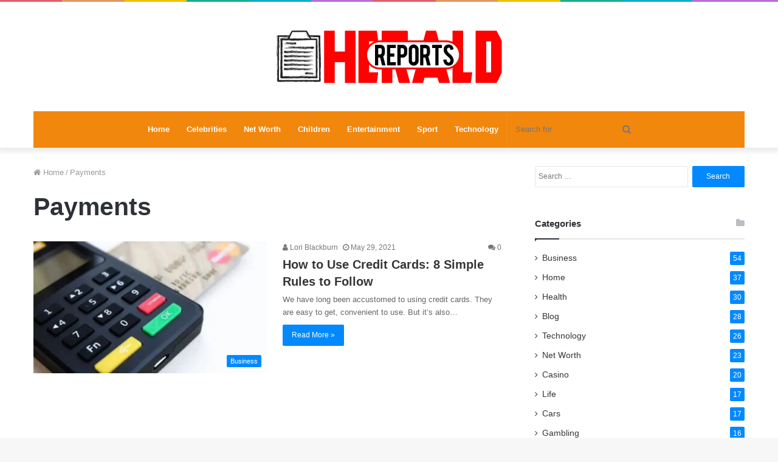

--- FILE ---
content_type: text/html; charset=UTF-8
request_url: https://reportsherald.com/tag/payments/
body_size: 20859
content:
<!DOCTYPE html>
<html lang="en-US">
<head><meta charset="UTF-8" /><script>if(navigator.userAgent.match(/MSIE|Internet Explorer/i)||navigator.userAgent.match(/Trident\/7\..*?rv:11/i)){var href=document.location.href;if(!href.match(/[?&]nowprocket/)){if(href.indexOf("?")==-1){if(href.indexOf("#")==-1){document.location.href=href+"?nowprocket=1"}else{document.location.href=href.replace("#","?nowprocket=1#")}}else{if(href.indexOf("#")==-1){document.location.href=href+"&nowprocket=1"}else{document.location.href=href.replace("#","&nowprocket=1#")}}}}</script><script>(()=>{class RocketLazyLoadScripts{constructor(){this.v="2.0.3",this.userEvents=["keydown","keyup","mousedown","mouseup","mousemove","mouseover","mouseenter","mouseout","mouseleave","touchmove","touchstart","touchend","touchcancel","wheel","click","dblclick","input","visibilitychange"],this.attributeEvents=["onblur","onclick","oncontextmenu","ondblclick","onfocus","onmousedown","onmouseenter","onmouseleave","onmousemove","onmouseout","onmouseover","onmouseup","onmousewheel","onscroll","onsubmit"]}async t(){this.i(),this.o(),/iP(ad|hone)/.test(navigator.userAgent)&&this.h(),this.u(),this.l(this),this.m(),this.k(this),this.p(this),this._(),await Promise.all([this.R(),this.L()]),this.lastBreath=Date.now(),this.S(this),this.P(),this.D(),this.O(),this.M(),await this.C(this.delayedScripts.normal),await this.C(this.delayedScripts.defer),await this.C(this.delayedScripts.async),this.F("domReady"),await this.T(),await this.j(),await this.I(),this.F("windowLoad"),await this.A(),window.dispatchEvent(new Event("rocket-allScriptsLoaded")),this.everythingLoaded=!0,this.lastTouchEnd&&await new Promise((t=>setTimeout(t,500-Date.now()+this.lastTouchEnd))),this.H(),this.F("all"),this.U(),this.W()}i(){this.CSPIssue=sessionStorage.getItem("rocketCSPIssue"),document.addEventListener("securitypolicyviolation",(t=>{this.CSPIssue||"script-src-elem"!==t.violatedDirective||"data"!==t.blockedURI||(this.CSPIssue=!0,sessionStorage.setItem("rocketCSPIssue",!0))}),{isRocket:!0})}o(){window.addEventListener("pageshow",(t=>{this.persisted=t.persisted,this.realWindowLoadedFired=!0}),{isRocket:!0}),window.addEventListener("pagehide",(()=>{this.onFirstUserAction=null}),{isRocket:!0})}h(){let t;function e(e){t=e}window.addEventListener("touchstart",e,{isRocket:!0}),window.addEventListener("touchend",(function i(o){Math.abs(o.changedTouches[0].pageX-t.changedTouches[0].pageX)<10&&Math.abs(o.changedTouches[0].pageY-t.changedTouches[0].pageY)<10&&o.timeStamp-t.timeStamp<200&&(o.target.dispatchEvent(new PointerEvent("click",{target:o.target,bubbles:!0,cancelable:!0,detail:1})),event.preventDefault(),window.removeEventListener("touchstart",e,{isRocket:!0}),window.removeEventListener("touchend",i,{isRocket:!0}))}),{isRocket:!0})}q(t){this.userActionTriggered||("mousemove"!==t.type||this.firstMousemoveIgnored?"keyup"===t.type||"mouseover"===t.type||"mouseout"===t.type||(this.userActionTriggered=!0,this.onFirstUserAction&&this.onFirstUserAction()):this.firstMousemoveIgnored=!0),"click"===t.type&&t.preventDefault(),this.savedUserEvents.length>0&&(t.stopPropagation(),t.stopImmediatePropagation()),"touchstart"===this.lastEvent&&"touchend"===t.type&&(this.lastTouchEnd=Date.now()),"click"===t.type&&(this.lastTouchEnd=0),this.lastEvent=t.type,this.savedUserEvents.push(t)}u(){this.savedUserEvents=[],this.userEventHandler=this.q.bind(this),this.userEvents.forEach((t=>window.addEventListener(t,this.userEventHandler,{passive:!1,isRocket:!0})))}U(){this.userEvents.forEach((t=>window.removeEventListener(t,this.userEventHandler,{passive:!1,isRocket:!0}))),this.savedUserEvents.forEach((t=>{t.target.dispatchEvent(new window[t.constructor.name](t.type,t))}))}m(){this.eventsMutationObserver=new MutationObserver((t=>{const e="return false";for(const i of t){if("attributes"===i.type){const t=i.target.getAttribute(i.attributeName);t&&t!==e&&(i.target.setAttribute("data-rocket-"+i.attributeName,t),i.target["rocket"+i.attributeName]=new Function("event",t),i.target.setAttribute(i.attributeName,e))}"childList"===i.type&&i.addedNodes.forEach((t=>{if(t.nodeType===Node.ELEMENT_NODE)for(const i of t.attributes)this.attributeEvents.includes(i.name)&&i.value&&""!==i.value&&(t.setAttribute("data-rocket-"+i.name,i.value),t["rocket"+i.name]=new Function("event",i.value),t.setAttribute(i.name,e))}))}})),this.eventsMutationObserver.observe(document,{subtree:!0,childList:!0,attributeFilter:this.attributeEvents})}H(){this.eventsMutationObserver.disconnect(),this.attributeEvents.forEach((t=>{document.querySelectorAll("[data-rocket-"+t+"]").forEach((e=>{e.setAttribute(t,e.getAttribute("data-rocket-"+t)),e.removeAttribute("data-rocket-"+t)}))}))}k(t){Object.defineProperty(HTMLElement.prototype,"onclick",{get(){return this.rocketonclick||null},set(e){this.rocketonclick=e,this.setAttribute(t.everythingLoaded?"onclick":"data-rocket-onclick","this.rocketonclick(event)")}})}S(t){function e(e,i){let o=e[i];e[i]=null,Object.defineProperty(e,i,{get:()=>o,set(s){t.everythingLoaded?o=s:e["rocket"+i]=o=s}})}e(document,"onreadystatechange"),e(window,"onload"),e(window,"onpageshow");try{Object.defineProperty(document,"readyState",{get:()=>t.rocketReadyState,set(e){t.rocketReadyState=e},configurable:!0}),document.readyState="loading"}catch(t){console.log("WPRocket DJE readyState conflict, bypassing")}}l(t){this.originalAddEventListener=EventTarget.prototype.addEventListener,this.originalRemoveEventListener=EventTarget.prototype.removeEventListener,this.savedEventListeners=[],EventTarget.prototype.addEventListener=function(e,i,o){o&&o.isRocket||!t.B(e,this)&&!t.userEvents.includes(e)||t.B(e,this)&&!t.userActionTriggered||e.startsWith("rocket-")||t.everythingLoaded?t.originalAddEventListener.call(this,e,i,o):t.savedEventListeners.push({target:this,remove:!1,type:e,func:i,options:o})},EventTarget.prototype.removeEventListener=function(e,i,o){o&&o.isRocket||!t.B(e,this)&&!t.userEvents.includes(e)||t.B(e,this)&&!t.userActionTriggered||e.startsWith("rocket-")||t.everythingLoaded?t.originalRemoveEventListener.call(this,e,i,o):t.savedEventListeners.push({target:this,remove:!0,type:e,func:i,options:o})}}F(t){"all"===t&&(EventTarget.prototype.addEventListener=this.originalAddEventListener,EventTarget.prototype.removeEventListener=this.originalRemoveEventListener),this.savedEventListeners=this.savedEventListeners.filter((e=>{let i=e.type,o=e.target||window;return"domReady"===t&&"DOMContentLoaded"!==i&&"readystatechange"!==i||("windowLoad"===t&&"load"!==i&&"readystatechange"!==i&&"pageshow"!==i||(this.B(i,o)&&(i="rocket-"+i),e.remove?o.removeEventListener(i,e.func,e.options):o.addEventListener(i,e.func,e.options),!1))}))}p(t){let e;function i(e){return t.everythingLoaded?e:e.split(" ").map((t=>"load"===t||t.startsWith("load.")?"rocket-jquery-load":t)).join(" ")}function o(o){function s(e){const s=o.fn[e];o.fn[e]=o.fn.init.prototype[e]=function(){return this[0]===window&&t.userActionTriggered&&("string"==typeof arguments[0]||arguments[0]instanceof String?arguments[0]=i(arguments[0]):"object"==typeof arguments[0]&&Object.keys(arguments[0]).forEach((t=>{const e=arguments[0][t];delete arguments[0][t],arguments[0][i(t)]=e}))),s.apply(this,arguments),this}}if(o&&o.fn&&!t.allJQueries.includes(o)){const e={DOMContentLoaded:[],"rocket-DOMContentLoaded":[]};for(const t in e)document.addEventListener(t,(()=>{e[t].forEach((t=>t()))}),{isRocket:!0});o.fn.ready=o.fn.init.prototype.ready=function(i){function s(){parseInt(o.fn.jquery)>2?setTimeout((()=>i.bind(document)(o))):i.bind(document)(o)}return t.realDomReadyFired?!t.userActionTriggered||t.fauxDomReadyFired?s():e["rocket-DOMContentLoaded"].push(s):e.DOMContentLoaded.push(s),o([])},s("on"),s("one"),s("off"),t.allJQueries.push(o)}e=o}t.allJQueries=[],o(window.jQuery),Object.defineProperty(window,"jQuery",{get:()=>e,set(t){o(t)}})}P(){const t=new Map;document.write=document.writeln=function(e){const i=document.currentScript,o=document.createRange(),s=i.parentElement;let n=t.get(i);void 0===n&&(n=i.nextSibling,t.set(i,n));const c=document.createDocumentFragment();o.setStart(c,0),c.appendChild(o.createContextualFragment(e)),s.insertBefore(c,n)}}async R(){return new Promise((t=>{this.userActionTriggered?t():this.onFirstUserAction=t}))}async L(){return new Promise((t=>{document.addEventListener("DOMContentLoaded",(()=>{this.realDomReadyFired=!0,t()}),{isRocket:!0})}))}async I(){return this.realWindowLoadedFired?Promise.resolve():new Promise((t=>{window.addEventListener("load",t,{isRocket:!0})}))}M(){this.pendingScripts=[];this.scriptsMutationObserver=new MutationObserver((t=>{for(const e of t)e.addedNodes.forEach((t=>{"SCRIPT"!==t.tagName||t.noModule||t.isWPRocket||this.pendingScripts.push({script:t,promise:new Promise((e=>{const i=()=>{const i=this.pendingScripts.findIndex((e=>e.script===t));i>=0&&this.pendingScripts.splice(i,1),e()};t.addEventListener("load",i,{isRocket:!0}),t.addEventListener("error",i,{isRocket:!0}),setTimeout(i,1e3)}))})}))})),this.scriptsMutationObserver.observe(document,{childList:!0,subtree:!0})}async j(){await this.J(),this.pendingScripts.length?(await this.pendingScripts[0].promise,await this.j()):this.scriptsMutationObserver.disconnect()}D(){this.delayedScripts={normal:[],async:[],defer:[]},document.querySelectorAll("script[type$=rocketlazyloadscript]").forEach((t=>{t.hasAttribute("data-rocket-src")?t.hasAttribute("async")&&!1!==t.async?this.delayedScripts.async.push(t):t.hasAttribute("defer")&&!1!==t.defer||"module"===t.getAttribute("data-rocket-type")?this.delayedScripts.defer.push(t):this.delayedScripts.normal.push(t):this.delayedScripts.normal.push(t)}))}async _(){await this.L();let t=[];document.querySelectorAll("script[type$=rocketlazyloadscript][data-rocket-src]").forEach((e=>{let i=e.getAttribute("data-rocket-src");if(i&&!i.startsWith("data:")){i.startsWith("//")&&(i=location.protocol+i);try{const o=new URL(i).origin;o!==location.origin&&t.push({src:o,crossOrigin:e.crossOrigin||"module"===e.getAttribute("data-rocket-type")})}catch(t){}}})),t=[...new Map(t.map((t=>[JSON.stringify(t),t]))).values()],this.N(t,"preconnect")}async $(t){if(await this.G(),!0!==t.noModule||!("noModule"in HTMLScriptElement.prototype))return new Promise((e=>{let i;function o(){(i||t).setAttribute("data-rocket-status","executed"),e()}try{if(navigator.userAgent.includes("Firefox/")||""===navigator.vendor||this.CSPIssue)i=document.createElement("script"),[...t.attributes].forEach((t=>{let e=t.nodeName;"type"!==e&&("data-rocket-type"===e&&(e="type"),"data-rocket-src"===e&&(e="src"),i.setAttribute(e,t.nodeValue))})),t.text&&(i.text=t.text),t.nonce&&(i.nonce=t.nonce),i.hasAttribute("src")?(i.addEventListener("load",o,{isRocket:!0}),i.addEventListener("error",(()=>{i.setAttribute("data-rocket-status","failed-network"),e()}),{isRocket:!0}),setTimeout((()=>{i.isConnected||e()}),1)):(i.text=t.text,o()),i.isWPRocket=!0,t.parentNode.replaceChild(i,t);else{const i=t.getAttribute("data-rocket-type"),s=t.getAttribute("data-rocket-src");i?(t.type=i,t.removeAttribute("data-rocket-type")):t.removeAttribute("type"),t.addEventListener("load",o,{isRocket:!0}),t.addEventListener("error",(i=>{this.CSPIssue&&i.target.src.startsWith("data:")?(console.log("WPRocket: CSP fallback activated"),t.removeAttribute("src"),this.$(t).then(e)):(t.setAttribute("data-rocket-status","failed-network"),e())}),{isRocket:!0}),s?(t.fetchPriority="high",t.removeAttribute("data-rocket-src"),t.src=s):t.src="data:text/javascript;base64,"+window.btoa(unescape(encodeURIComponent(t.text)))}}catch(i){t.setAttribute("data-rocket-status","failed-transform"),e()}}));t.setAttribute("data-rocket-status","skipped")}async C(t){const e=t.shift();return e?(e.isConnected&&await this.$(e),this.C(t)):Promise.resolve()}O(){this.N([...this.delayedScripts.normal,...this.delayedScripts.defer,...this.delayedScripts.async],"preload")}N(t,e){this.trash=this.trash||[];let i=!0;var o=document.createDocumentFragment();t.forEach((t=>{const s=t.getAttribute&&t.getAttribute("data-rocket-src")||t.src;if(s&&!s.startsWith("data:")){const n=document.createElement("link");n.href=s,n.rel=e,"preconnect"!==e&&(n.as="script",n.fetchPriority=i?"high":"low"),t.getAttribute&&"module"===t.getAttribute("data-rocket-type")&&(n.crossOrigin=!0),t.crossOrigin&&(n.crossOrigin=t.crossOrigin),t.integrity&&(n.integrity=t.integrity),t.nonce&&(n.nonce=t.nonce),o.appendChild(n),this.trash.push(n),i=!1}})),document.head.appendChild(o)}W(){this.trash.forEach((t=>t.remove()))}async T(){try{document.readyState="interactive"}catch(t){}this.fauxDomReadyFired=!0;try{await this.G(),document.dispatchEvent(new Event("rocket-readystatechange")),await this.G(),document.rocketonreadystatechange&&document.rocketonreadystatechange(),await this.G(),document.dispatchEvent(new Event("rocket-DOMContentLoaded")),await this.G(),window.dispatchEvent(new Event("rocket-DOMContentLoaded"))}catch(t){console.error(t)}}async A(){try{document.readyState="complete"}catch(t){}try{await this.G(),document.dispatchEvent(new Event("rocket-readystatechange")),await this.G(),document.rocketonreadystatechange&&document.rocketonreadystatechange(),await this.G(),window.dispatchEvent(new Event("rocket-load")),await this.G(),window.rocketonload&&window.rocketonload(),await this.G(),this.allJQueries.forEach((t=>t(window).trigger("rocket-jquery-load"))),await this.G();const t=new Event("rocket-pageshow");t.persisted=this.persisted,window.dispatchEvent(t),await this.G(),window.rocketonpageshow&&window.rocketonpageshow({persisted:this.persisted})}catch(t){console.error(t)}}async G(){Date.now()-this.lastBreath>45&&(await this.J(),this.lastBreath=Date.now())}async J(){return document.hidden?new Promise((t=>setTimeout(t))):new Promise((t=>requestAnimationFrame(t)))}B(t,e){return e===document&&"readystatechange"===t||(e===document&&"DOMContentLoaded"===t||(e===window&&"DOMContentLoaded"===t||(e===window&&"load"===t||e===window&&"pageshow"===t)))}static run(){(new RocketLazyLoadScripts).t()}}RocketLazyLoadScripts.run()})();</script>
	
	<link rel="profile" href="https://gmpg.org/xfn/11" />
	<link rel="pingback" href="https://reportsherald.com/xmlrpc.php" />
	<meta name='robots' content='index, follow, max-image-preview:large, max-snippet:-1, max-video-preview:-1' />

	<!-- This site is optimized with the Yoast SEO plugin v26.8 - https://yoast.com/product/yoast-seo-wordpress/ -->
	<title>Payments Archives - Reports Herald</title>
	<link rel="canonical" href="https://reportsherald.com/tag/payments/" />
	<meta property="og:locale" content="en_US" />
	<meta property="og:type" content="article" />
	<meta property="og:title" content="Payments Archives - Reports Herald" />
	<meta property="og:url" content="https://reportsherald.com/tag/payments/" />
	<meta property="og:site_name" content="Reports Herald" />
	<meta name="twitter:card" content="summary_large_image" />
	<script type="application/ld+json" class="yoast-schema-graph">{"@context":"https://schema.org","@graph":[{"@type":"CollectionPage","@id":"https://reportsherald.com/tag/payments/","url":"https://reportsherald.com/tag/payments/","name":"Payments Archives - Reports Herald","isPartOf":{"@id":"https://reportsherald.com/#website"},"primaryImageOfPage":{"@id":"https://reportsherald.com/tag/payments/#primaryimage"},"image":{"@id":"https://reportsherald.com/tag/payments/#primaryimage"},"thumbnailUrl":"https://reportsherald.com/wp-content/uploads/2021/05/How-to-Use-Credit-Cards-8-Simple-Rules-to-Follow.jpg","breadcrumb":{"@id":"https://reportsherald.com/tag/payments/#breadcrumb"},"inLanguage":"en-US"},{"@type":"ImageObject","inLanguage":"en-US","@id":"https://reportsherald.com/tag/payments/#primaryimage","url":"https://reportsherald.com/wp-content/uploads/2021/05/How-to-Use-Credit-Cards-8-Simple-Rules-to-Follow.jpg","contentUrl":"https://reportsherald.com/wp-content/uploads/2021/05/How-to-Use-Credit-Cards-8-Simple-Rules-to-Follow.jpg","width":763,"height":480},{"@type":"BreadcrumbList","@id":"https://reportsherald.com/tag/payments/#breadcrumb","itemListElement":[{"@type":"ListItem","position":1,"name":"Home","item":"https://reportsherald.com/"},{"@type":"ListItem","position":2,"name":"Payments"}]},{"@type":"WebSite","@id":"https://reportsherald.com/#website","url":"https://reportsherald.com/","name":"Reports Herald","description":"","potentialAction":[{"@type":"SearchAction","target":{"@type":"EntryPoint","urlTemplate":"https://reportsherald.com/?s={search_term_string}"},"query-input":{"@type":"PropertyValueSpecification","valueRequired":true,"valueName":"search_term_string"}}],"inLanguage":"en-US"}]}</script>
	<!-- / Yoast SEO plugin. -->



<link rel="alternate" type="application/rss+xml" title="Reports Herald &raquo; Feed" href="https://reportsherald.com/feed/" />
<link rel="alternate" type="application/rss+xml" title="Reports Herald &raquo; Comments Feed" href="https://reportsherald.com/comments/feed/" />
<link rel="alternate" type="application/rss+xml" title="Reports Herald &raquo; Payments Tag Feed" href="https://reportsherald.com/tag/payments/feed/" />
<style id='wp-img-auto-sizes-contain-inline-css' type='text/css'>
img:is([sizes=auto i],[sizes^="auto," i]){contain-intrinsic-size:3000px 1500px}
/*# sourceURL=wp-img-auto-sizes-contain-inline-css */
</style>
<style id='wp-emoji-styles-inline-css' type='text/css'>

	img.wp-smiley, img.emoji {
		display: inline !important;
		border: none !important;
		box-shadow: none !important;
		height: 1em !important;
		width: 1em !important;
		margin: 0 0.07em !important;
		vertical-align: -0.1em !important;
		background: none !important;
		padding: 0 !important;
	}
/*# sourceURL=wp-emoji-styles-inline-css */
</style>
<style id='wp-block-library-inline-css' type='text/css'>
:root{--wp-block-synced-color:#7a00df;--wp-block-synced-color--rgb:122,0,223;--wp-bound-block-color:var(--wp-block-synced-color);--wp-editor-canvas-background:#ddd;--wp-admin-theme-color:#007cba;--wp-admin-theme-color--rgb:0,124,186;--wp-admin-theme-color-darker-10:#006ba1;--wp-admin-theme-color-darker-10--rgb:0,107,160.5;--wp-admin-theme-color-darker-20:#005a87;--wp-admin-theme-color-darker-20--rgb:0,90,135;--wp-admin-border-width-focus:2px}@media (min-resolution:192dpi){:root{--wp-admin-border-width-focus:1.5px}}.wp-element-button{cursor:pointer}:root .has-very-light-gray-background-color{background-color:#eee}:root .has-very-dark-gray-background-color{background-color:#313131}:root .has-very-light-gray-color{color:#eee}:root .has-very-dark-gray-color{color:#313131}:root .has-vivid-green-cyan-to-vivid-cyan-blue-gradient-background{background:linear-gradient(135deg,#00d084,#0693e3)}:root .has-purple-crush-gradient-background{background:linear-gradient(135deg,#34e2e4,#4721fb 50%,#ab1dfe)}:root .has-hazy-dawn-gradient-background{background:linear-gradient(135deg,#faaca8,#dad0ec)}:root .has-subdued-olive-gradient-background{background:linear-gradient(135deg,#fafae1,#67a671)}:root .has-atomic-cream-gradient-background{background:linear-gradient(135deg,#fdd79a,#004a59)}:root .has-nightshade-gradient-background{background:linear-gradient(135deg,#330968,#31cdcf)}:root .has-midnight-gradient-background{background:linear-gradient(135deg,#020381,#2874fc)}:root{--wp--preset--font-size--normal:16px;--wp--preset--font-size--huge:42px}.has-regular-font-size{font-size:1em}.has-larger-font-size{font-size:2.625em}.has-normal-font-size{font-size:var(--wp--preset--font-size--normal)}.has-huge-font-size{font-size:var(--wp--preset--font-size--huge)}.has-text-align-center{text-align:center}.has-text-align-left{text-align:left}.has-text-align-right{text-align:right}.has-fit-text{white-space:nowrap!important}#end-resizable-editor-section{display:none}.aligncenter{clear:both}.items-justified-left{justify-content:flex-start}.items-justified-center{justify-content:center}.items-justified-right{justify-content:flex-end}.items-justified-space-between{justify-content:space-between}.screen-reader-text{border:0;clip-path:inset(50%);height:1px;margin:-1px;overflow:hidden;padding:0;position:absolute;width:1px;word-wrap:normal!important}.screen-reader-text:focus{background-color:#ddd;clip-path:none;color:#444;display:block;font-size:1em;height:auto;left:5px;line-height:normal;padding:15px 23px 14px;text-decoration:none;top:5px;width:auto;z-index:100000}html :where(.has-border-color){border-style:solid}html :where([style*=border-top-color]){border-top-style:solid}html :where([style*=border-right-color]){border-right-style:solid}html :where([style*=border-bottom-color]){border-bottom-style:solid}html :where([style*=border-left-color]){border-left-style:solid}html :where([style*=border-width]){border-style:solid}html :where([style*=border-top-width]){border-top-style:solid}html :where([style*=border-right-width]){border-right-style:solid}html :where([style*=border-bottom-width]){border-bottom-style:solid}html :where([style*=border-left-width]){border-left-style:solid}html :where(img[class*=wp-image-]){height:auto;max-width:100%}:where(figure){margin:0 0 1em}html :where(.is-position-sticky){--wp-admin--admin-bar--position-offset:var(--wp-admin--admin-bar--height,0px)}@media screen and (max-width:600px){html :where(.is-position-sticky){--wp-admin--admin-bar--position-offset:0px}}

/*# sourceURL=wp-block-library-inline-css */
</style><style id='global-styles-inline-css' type='text/css'>
:root{--wp--preset--aspect-ratio--square: 1;--wp--preset--aspect-ratio--4-3: 4/3;--wp--preset--aspect-ratio--3-4: 3/4;--wp--preset--aspect-ratio--3-2: 3/2;--wp--preset--aspect-ratio--2-3: 2/3;--wp--preset--aspect-ratio--16-9: 16/9;--wp--preset--aspect-ratio--9-16: 9/16;--wp--preset--color--black: #000000;--wp--preset--color--cyan-bluish-gray: #abb8c3;--wp--preset--color--white: #ffffff;--wp--preset--color--pale-pink: #f78da7;--wp--preset--color--vivid-red: #cf2e2e;--wp--preset--color--luminous-vivid-orange: #ff6900;--wp--preset--color--luminous-vivid-amber: #fcb900;--wp--preset--color--light-green-cyan: #7bdcb5;--wp--preset--color--vivid-green-cyan: #00d084;--wp--preset--color--pale-cyan-blue: #8ed1fc;--wp--preset--color--vivid-cyan-blue: #0693e3;--wp--preset--color--vivid-purple: #9b51e0;--wp--preset--gradient--vivid-cyan-blue-to-vivid-purple: linear-gradient(135deg,rgb(6,147,227) 0%,rgb(155,81,224) 100%);--wp--preset--gradient--light-green-cyan-to-vivid-green-cyan: linear-gradient(135deg,rgb(122,220,180) 0%,rgb(0,208,130) 100%);--wp--preset--gradient--luminous-vivid-amber-to-luminous-vivid-orange: linear-gradient(135deg,rgb(252,185,0) 0%,rgb(255,105,0) 100%);--wp--preset--gradient--luminous-vivid-orange-to-vivid-red: linear-gradient(135deg,rgb(255,105,0) 0%,rgb(207,46,46) 100%);--wp--preset--gradient--very-light-gray-to-cyan-bluish-gray: linear-gradient(135deg,rgb(238,238,238) 0%,rgb(169,184,195) 100%);--wp--preset--gradient--cool-to-warm-spectrum: linear-gradient(135deg,rgb(74,234,220) 0%,rgb(151,120,209) 20%,rgb(207,42,186) 40%,rgb(238,44,130) 60%,rgb(251,105,98) 80%,rgb(254,248,76) 100%);--wp--preset--gradient--blush-light-purple: linear-gradient(135deg,rgb(255,206,236) 0%,rgb(152,150,240) 100%);--wp--preset--gradient--blush-bordeaux: linear-gradient(135deg,rgb(254,205,165) 0%,rgb(254,45,45) 50%,rgb(107,0,62) 100%);--wp--preset--gradient--luminous-dusk: linear-gradient(135deg,rgb(255,203,112) 0%,rgb(199,81,192) 50%,rgb(65,88,208) 100%);--wp--preset--gradient--pale-ocean: linear-gradient(135deg,rgb(255,245,203) 0%,rgb(182,227,212) 50%,rgb(51,167,181) 100%);--wp--preset--gradient--electric-grass: linear-gradient(135deg,rgb(202,248,128) 0%,rgb(113,206,126) 100%);--wp--preset--gradient--midnight: linear-gradient(135deg,rgb(2,3,129) 0%,rgb(40,116,252) 100%);--wp--preset--font-size--small: 13px;--wp--preset--font-size--medium: 20px;--wp--preset--font-size--large: 36px;--wp--preset--font-size--x-large: 42px;--wp--preset--spacing--20: 0.44rem;--wp--preset--spacing--30: 0.67rem;--wp--preset--spacing--40: 1rem;--wp--preset--spacing--50: 1.5rem;--wp--preset--spacing--60: 2.25rem;--wp--preset--spacing--70: 3.38rem;--wp--preset--spacing--80: 5.06rem;--wp--preset--shadow--natural: 6px 6px 9px rgba(0, 0, 0, 0.2);--wp--preset--shadow--deep: 12px 12px 50px rgba(0, 0, 0, 0.4);--wp--preset--shadow--sharp: 6px 6px 0px rgba(0, 0, 0, 0.2);--wp--preset--shadow--outlined: 6px 6px 0px -3px rgb(255, 255, 255), 6px 6px rgb(0, 0, 0);--wp--preset--shadow--crisp: 6px 6px 0px rgb(0, 0, 0);}:where(.is-layout-flex){gap: 0.5em;}:where(.is-layout-grid){gap: 0.5em;}body .is-layout-flex{display: flex;}.is-layout-flex{flex-wrap: wrap;align-items: center;}.is-layout-flex > :is(*, div){margin: 0;}body .is-layout-grid{display: grid;}.is-layout-grid > :is(*, div){margin: 0;}:where(.wp-block-columns.is-layout-flex){gap: 2em;}:where(.wp-block-columns.is-layout-grid){gap: 2em;}:where(.wp-block-post-template.is-layout-flex){gap: 1.25em;}:where(.wp-block-post-template.is-layout-grid){gap: 1.25em;}.has-black-color{color: var(--wp--preset--color--black) !important;}.has-cyan-bluish-gray-color{color: var(--wp--preset--color--cyan-bluish-gray) !important;}.has-white-color{color: var(--wp--preset--color--white) !important;}.has-pale-pink-color{color: var(--wp--preset--color--pale-pink) !important;}.has-vivid-red-color{color: var(--wp--preset--color--vivid-red) !important;}.has-luminous-vivid-orange-color{color: var(--wp--preset--color--luminous-vivid-orange) !important;}.has-luminous-vivid-amber-color{color: var(--wp--preset--color--luminous-vivid-amber) !important;}.has-light-green-cyan-color{color: var(--wp--preset--color--light-green-cyan) !important;}.has-vivid-green-cyan-color{color: var(--wp--preset--color--vivid-green-cyan) !important;}.has-pale-cyan-blue-color{color: var(--wp--preset--color--pale-cyan-blue) !important;}.has-vivid-cyan-blue-color{color: var(--wp--preset--color--vivid-cyan-blue) !important;}.has-vivid-purple-color{color: var(--wp--preset--color--vivid-purple) !important;}.has-black-background-color{background-color: var(--wp--preset--color--black) !important;}.has-cyan-bluish-gray-background-color{background-color: var(--wp--preset--color--cyan-bluish-gray) !important;}.has-white-background-color{background-color: var(--wp--preset--color--white) !important;}.has-pale-pink-background-color{background-color: var(--wp--preset--color--pale-pink) !important;}.has-vivid-red-background-color{background-color: var(--wp--preset--color--vivid-red) !important;}.has-luminous-vivid-orange-background-color{background-color: var(--wp--preset--color--luminous-vivid-orange) !important;}.has-luminous-vivid-amber-background-color{background-color: var(--wp--preset--color--luminous-vivid-amber) !important;}.has-light-green-cyan-background-color{background-color: var(--wp--preset--color--light-green-cyan) !important;}.has-vivid-green-cyan-background-color{background-color: var(--wp--preset--color--vivid-green-cyan) !important;}.has-pale-cyan-blue-background-color{background-color: var(--wp--preset--color--pale-cyan-blue) !important;}.has-vivid-cyan-blue-background-color{background-color: var(--wp--preset--color--vivid-cyan-blue) !important;}.has-vivid-purple-background-color{background-color: var(--wp--preset--color--vivid-purple) !important;}.has-black-border-color{border-color: var(--wp--preset--color--black) !important;}.has-cyan-bluish-gray-border-color{border-color: var(--wp--preset--color--cyan-bluish-gray) !important;}.has-white-border-color{border-color: var(--wp--preset--color--white) !important;}.has-pale-pink-border-color{border-color: var(--wp--preset--color--pale-pink) !important;}.has-vivid-red-border-color{border-color: var(--wp--preset--color--vivid-red) !important;}.has-luminous-vivid-orange-border-color{border-color: var(--wp--preset--color--luminous-vivid-orange) !important;}.has-luminous-vivid-amber-border-color{border-color: var(--wp--preset--color--luminous-vivid-amber) !important;}.has-light-green-cyan-border-color{border-color: var(--wp--preset--color--light-green-cyan) !important;}.has-vivid-green-cyan-border-color{border-color: var(--wp--preset--color--vivid-green-cyan) !important;}.has-pale-cyan-blue-border-color{border-color: var(--wp--preset--color--pale-cyan-blue) !important;}.has-vivid-cyan-blue-border-color{border-color: var(--wp--preset--color--vivid-cyan-blue) !important;}.has-vivid-purple-border-color{border-color: var(--wp--preset--color--vivid-purple) !important;}.has-vivid-cyan-blue-to-vivid-purple-gradient-background{background: var(--wp--preset--gradient--vivid-cyan-blue-to-vivid-purple) !important;}.has-light-green-cyan-to-vivid-green-cyan-gradient-background{background: var(--wp--preset--gradient--light-green-cyan-to-vivid-green-cyan) !important;}.has-luminous-vivid-amber-to-luminous-vivid-orange-gradient-background{background: var(--wp--preset--gradient--luminous-vivid-amber-to-luminous-vivid-orange) !important;}.has-luminous-vivid-orange-to-vivid-red-gradient-background{background: var(--wp--preset--gradient--luminous-vivid-orange-to-vivid-red) !important;}.has-very-light-gray-to-cyan-bluish-gray-gradient-background{background: var(--wp--preset--gradient--very-light-gray-to-cyan-bluish-gray) !important;}.has-cool-to-warm-spectrum-gradient-background{background: var(--wp--preset--gradient--cool-to-warm-spectrum) !important;}.has-blush-light-purple-gradient-background{background: var(--wp--preset--gradient--blush-light-purple) !important;}.has-blush-bordeaux-gradient-background{background: var(--wp--preset--gradient--blush-bordeaux) !important;}.has-luminous-dusk-gradient-background{background: var(--wp--preset--gradient--luminous-dusk) !important;}.has-pale-ocean-gradient-background{background: var(--wp--preset--gradient--pale-ocean) !important;}.has-electric-grass-gradient-background{background: var(--wp--preset--gradient--electric-grass) !important;}.has-midnight-gradient-background{background: var(--wp--preset--gradient--midnight) !important;}.has-small-font-size{font-size: var(--wp--preset--font-size--small) !important;}.has-medium-font-size{font-size: var(--wp--preset--font-size--medium) !important;}.has-large-font-size{font-size: var(--wp--preset--font-size--large) !important;}.has-x-large-font-size{font-size: var(--wp--preset--font-size--x-large) !important;}
/*# sourceURL=global-styles-inline-css */
</style>

<style id='classic-theme-styles-inline-css' type='text/css'>
/*! This file is auto-generated */
.wp-block-button__link{color:#fff;background-color:#32373c;border-radius:9999px;box-shadow:none;text-decoration:none;padding:calc(.667em + 2px) calc(1.333em + 2px);font-size:1.125em}.wp-block-file__button{background:#32373c;color:#fff;text-decoration:none}
/*# sourceURL=/wp-includes/css/classic-themes.min.css */
</style>
<link data-minify="1" rel='stylesheet' id='wpautoterms_css-css' href='https://reportsherald.com/wp-content/cache/min/1/wp-content/plugins/auto-terms-of-service-and-privacy-policy/css/wpautoterms.css?ver=1768463204' type='text/css' media='all' />
<link rel='stylesheet' id='cookie-notice-front-css' href='https://reportsherald.com/wp-content/plugins/cookie-notice/css/front.min.css?ver=2.5.11' type='text/css' media='all' />
<link data-minify="1" rel='stylesheet' id='c4wp-public-css' href='https://reportsherald.com/wp-content/cache/min/1/wp-content/plugins/wp-captcha/assets/css/c4wp-public.css?ver=1768463204' type='text/css' media='all' />
<link rel='stylesheet' id='tie-css-base-css' href='https://reportsherald.com/wp-content/themes/jannah/assets/css/base.min.css?ver=4.6.2' type='text/css' media='all' />
<link rel='stylesheet' id='tie-css-styles-css' href='https://reportsherald.com/wp-content/themes/jannah/assets/css/style.min.css?ver=4.6.2' type='text/css' media='all' />
<link rel='stylesheet' id='tie-css-widgets-css' href='https://reportsherald.com/wp-content/themes/jannah/assets/css/widgets.min.css?ver=4.6.2' type='text/css' media='all' />
<link data-minify="1" rel='stylesheet' id='tie-css-helpers-css' href='https://reportsherald.com/wp-content/cache/min/1/wp-content/themes/jannah/assets/css/helpers.min.css?ver=1768463204' type='text/css' media='all' />
<link data-minify="1" rel='stylesheet' id='tie-css-ilightbox-css' href='https://reportsherald.com/wp-content/cache/min/1/wp-content/themes/jannah/assets/ilightbox/dark-skin/skin.css?ver=1768463204' type='text/css' media='all' />
<style id='tie-css-ilightbox-inline-css' type='text/css'>
.wf-active .logo-text,.wf-active h1,.wf-active h2,.wf-active h3,.wf-active h4,.wf-active h5,.wf-active h6,.wf-active .the-subtitle{font-family: 'Poppins';}#main-nav{background-color : #f2870e;border-width: 0;}#theme-header #main-nav:not(.fixed-nav){bottom: 0;}#main-nav.fixed-nav{background-color : rgba( 242,135,14 ,0.95);}#main-nav .main-menu-wrapper,#main-nav .menu-sub-content,#main-nav .comp-sub-menu,#main-nav .guest-btn,#main-nav ul.cats-vertical li a.is-active,#main-nav ul.cats-vertical li a:hover.search-in-main-nav.autocomplete-suggestions{background-color: #f2870e;}#main-nav .icon-basecloud-bg:after{color: #f2870e;}#main-nav *,.search-in-main-nav.autocomplete-suggestions{border-color: rgba(255,255,255,0.07);}.main-nav-boxed #main-nav .main-menu-wrapper{border-width: 0;}#footer{background-color: #f2870e;}#footer .posts-list-counter .posts-list-items li:before{border-color: #f2870e;}#footer .timeline-widget a .date:before{border-color: rgba(242,135,14,0.8);}#footer .footer-boxed-widget-area,#footer textarea,#footer input:not([type=submit]),#footer select,#footer code,#footer kbd,#footer pre,#footer samp,#footer .show-more-button,#footer .slider-links .tie-slider-nav span,#footer #wp-calendar,#footer #wp-calendar tbody td,#footer #wp-calendar thead th,#footer .widget.buddypress .item-options a{border-color: rgba(255,255,255,0.1);}#footer .social-statistics-widget .white-bg li.social-icons-item a,#footer .widget_tag_cloud .tagcloud a,#footer .latest-tweets-widget .slider-links .tie-slider-nav span,#footer .widget_layered_nav_filters a{border-color: rgba(255,255,255,0.1);}#footer .social-statistics-widget .white-bg li:before{background: rgba(255,255,255,0.1);}.site-footer #wp-calendar tbody td{background: rgba(255,255,255,0.02);}#footer .white-bg .social-icons-item a span.followers span,#footer .circle-three-cols .social-icons-item a .followers-num,#footer .circle-three-cols .social-icons-item a .followers-name{color: rgba(255,255,255,0.8);}#footer .timeline-widget ul:before,#footer .timeline-widget a:not(:hover) .date:before{background-color: #d46900;}
/*# sourceURL=tie-css-ilightbox-inline-css */
</style>
<style id='rocket-lazyload-inline-css' type='text/css'>
.rll-youtube-player{position:relative;padding-bottom:56.23%;height:0;overflow:hidden;max-width:100%;}.rll-youtube-player:focus-within{outline: 2px solid currentColor;outline-offset: 5px;}.rll-youtube-player iframe{position:absolute;top:0;left:0;width:100%;height:100%;z-index:100;background:0 0}.rll-youtube-player img{bottom:0;display:block;left:0;margin:auto;max-width:100%;width:100%;position:absolute;right:0;top:0;border:none;height:auto;-webkit-transition:.4s all;-moz-transition:.4s all;transition:.4s all}.rll-youtube-player img:hover{-webkit-filter:brightness(75%)}.rll-youtube-player .play{height:100%;width:100%;left:0;top:0;position:absolute;background:url(https://reportsherald.com/wp-content/plugins/wp-rocket/assets/img/youtube.png) no-repeat center;background-color: transparent !important;cursor:pointer;border:none;}
/*# sourceURL=rocket-lazyload-inline-css */
</style>
<script type="rocketlazyloadscript" data-rocket-type="text/javascript" data-rocket-src="https://reportsherald.com/wp-includes/js/jquery/jquery.min.js?ver=3.7.1" id="jquery-core-js" data-rocket-defer defer></script>
<script type="rocketlazyloadscript" data-rocket-type="text/javascript" data-rocket-src="https://reportsherald.com/wp-includes/js/jquery/jquery-migrate.min.js?ver=3.4.1" id="jquery-migrate-js" data-rocket-defer defer></script>
<script type="rocketlazyloadscript" data-rocket-type="text/javascript" id="jquery-js-after">window.addEventListener('DOMContentLoaded', function() {
/* <![CDATA[ */
jQuery(document).ready(function() {
	jQuery(".4f8d45e0a3d8bf6b44efb53127704016").click(function() {
		jQuery.post(
			"https://reportsherald.com/wp-admin/admin-ajax.php", {
				"action": "quick_adsense_onpost_ad_click",
				"quick_adsense_onpost_ad_index": jQuery(this).attr("data-index"),
				"quick_adsense_nonce": "3bac406f88",
			}, function(response) { }
		);
	});
});

//# sourceURL=jquery-js-after
/* ]]> */
});</script>
<script type="rocketlazyloadscript" data-rocket-type="text/javascript" data-rocket-src="https://reportsherald.com/wp-includes/js/dist/dom-ready.min.js?ver=f77871ff7694fffea381" id="wp-dom-ready-js" data-rocket-defer defer></script>
<script type="rocketlazyloadscript" data-minify="1" data-rocket-type="text/javascript" data-rocket-src="https://reportsherald.com/wp-content/cache/min/1/wp-content/plugins/auto-terms-of-service-and-privacy-policy/js/base.js?ver=1768463204" id="wpautoterms_base-js" data-rocket-defer defer></script>
<script type="rocketlazyloadscript" data-rocket-type="text/javascript" id="cookie-notice-front-js-before">
/* <![CDATA[ */
var cnArgs = {"ajaxUrl":"https:\/\/reportsherald.com\/wp-admin\/admin-ajax.php","nonce":"fb4e9850d4","hideEffect":"fade","position":"bottom","onScroll":true,"onScrollOffset":100,"onClick":true,"cookieName":"cookie_notice_accepted","cookieTime":2592000,"cookieTimeRejected":2592000,"globalCookie":false,"redirection":false,"cache":true,"revokeCookies":false,"revokeCookiesOpt":"automatic"};

//# sourceURL=cookie-notice-front-js-before
/* ]]> */
</script>
<script type="rocketlazyloadscript" data-rocket-type="text/javascript" data-rocket-src="https://reportsherald.com/wp-content/plugins/cookie-notice/js/front.min.js?ver=2.5.11" id="cookie-notice-front-js" data-rocket-defer defer></script>
<script type="rocketlazyloadscript" data-minify="1" data-rocket-type="text/javascript" data-rocket-src="https://reportsherald.com/wp-content/cache/min/1/wp-content/plugins/stop-user-enumeration/frontend/js/frontend.js?ver=1768463204" id="stop-user-enumeration-js" defer="defer" data-wp-strategy="defer"></script>
<script type="rocketlazyloadscript" data-minify="1" data-rocket-type="text/javascript" data-rocket-src="https://reportsherald.com/wp-content/cache/min/1/wp-content/plugins/wp-captcha/assets/js/c4wp-public.js?ver=1768463204" id="c4wp-public-js" data-rocket-defer defer></script>
<link rel="https://api.w.org/" href="https://reportsherald.com/wp-json/" /><link rel="alternate" title="JSON" type="application/json" href="https://reportsherald.com/wp-json/wp/v2/tags/835" /><link rel="EditURI" type="application/rsd+xml" title="RSD" href="https://reportsherald.com/xmlrpc.php?rsd" />
<meta name="generator" content="WordPress 6.9" />
<!-- Global site tag (gtag.js) - Google Analytics -->
<script type="rocketlazyloadscript" async data-rocket-src="https://www.googletagmanager.com/gtag/js?id=UA-154579949-1"></script>
<script type="rocketlazyloadscript">
  window.dataLayer = window.dataLayer || [];
  function gtag(){dataLayer.push(arguments);}
  gtag('js', new Date());

  gtag('config', 'UA-154579949-1');
</script>
<script type="rocketlazyloadscript">document.createElement( "picture" );if(!window.HTMLPictureElement && document.addEventListener) {window.addEventListener("DOMContentLoaded", function() {var s = document.createElement("script");s.src = "https://reportsherald.com/wp-content/plugins/webp-express/js/picturefill.min.js";document.body.appendChild(s);});}</script><!-- Google tag (gtag.js) -->
<script type="rocketlazyloadscript" async data-rocket-src="https://www.googletagmanager.com/gtag/js?id=G-27SJSYYSF7"></script>
<script type="rocketlazyloadscript">
  window.dataLayer = window.dataLayer || [];
  function gtag(){dataLayer.push(arguments);}
  gtag('js', new Date());

  gtag('config', 'G-27SJSYYSF7');
</script>
<meta http-equiv="X-UA-Compatible" content="IE=edge">
<meta name="theme-color" content="#0088ff" /><meta name="viewport" content="width=device-width, initial-scale=1.0" />
<meta name="pressbay-verify" content="u9T1KjSvBOYgWCyQDp5A">
<link rel="icon" href="https://reportsherald.com/wp-content/uploads/2020/01/herald-fav.png" sizes="32x32" />
<link rel="icon" href="https://reportsherald.com/wp-content/uploads/2020/01/herald-fav.png" sizes="192x192" />
<link rel="apple-touch-icon" href="https://reportsherald.com/wp-content/uploads/2020/01/herald-fav.png" />
<meta name="msapplication-TileImage" content="https://reportsherald.com/wp-content/uploads/2020/01/herald-fav.png" />
<noscript><style id="rocket-lazyload-nojs-css">.rll-youtube-player, [data-lazy-src]{display:none !important;}</style></noscript><meta name="generator" content="WP Rocket 3.18.3" data-wpr-features="wpr_delay_js wpr_defer_js wpr_minify_js wpr_lazyload_iframes wpr_minify_css wpr_preload_links wpr_desktop" /></head>

<body id="tie-body" class="archive tag tag-payments tag-835 wp-theme-jannah cookies-not-set wrapper-has-shadow block-head-1 magazine2 is-thumb-overlay-disabled is-desktop is-header-layout-2 sidebar-right has-sidebar">



<div data-rocket-location-hash="e5b8de42769b3d7311e4c77717550b26" class="background-overlay">

	<div data-rocket-location-hash="20f4eca15480f982a53dda1cb4873ede" id="tie-container" class="site tie-container">

		
		<div data-rocket-location-hash="3cd18522b647fd3b2d7c4710f4fe6515" id="tie-wrapper">

			<div class="rainbow-line"></div>
<header id="theme-header" class="theme-header header-layout-2 main-nav-dark main-nav-below main-nav-boxed has-shadow mobile-header-default">
	
<div class="container header-container">
	<div class="tie-row logo-row">

		
		<div class="logo-wrapper">
			<div class="tie-col-md-4 logo-container">
				
		<a href="#" id="mobile-menu-icon">
			<span class="nav-icon"></span>

				<span class="screen-reader-text">Menu</span>		</a>
		
		<div id="logo" class="image-logo" >

			
			<a title="Reports Herald" href="https://reportsherald.com/">
				
					<picture><source srcset="https://reportsherald.com/wp-content/webp-express/webp-images/uploads/2020/01/Herald-Logo.png.webp" type="image/webp"><img src="https://reportsherald.com/wp-content/uploads/2020/01/Herald-Logo.png" alt="Reports Herald" class="logo_normal webpexpress-processed" width="400" height="100" style="max-height:100px; width: auto;"></picture>
					<picture><source srcset="https://reportsherald.com/wp-content/webp-express/webp-images/uploads/2020/01/Herald-Logo.png.webp" type="image/webp"><img src="https://reportsherald.com/wp-content/uploads/2020/01/Herald-Logo.png" alt="Reports Herald" class="logo_2x webpexpress-processed" width="400" height="100" style="max-height:100px; width: auto;"></picture>
							</a>

			
		</div><!-- #logo /-->

					</div><!-- .tie-col /-->
		</div><!-- .logo-wrapper /-->

		
	</div><!-- .tie-row /-->
</div><!-- .container /-->

<div class="main-nav-wrapper">
	<nav id="main-nav"  class="main-nav header-nav"  aria-label="Primary Navigation">
		<div data-rocket-location-hash="e6eb6fcccd8ab4e0754c54f80a5d14c0" class="container">

			<div class="main-menu-wrapper">

				
				<div id="menu-components-wrap">

					
					<div class="main-menu main-menu-wrap tie-alignleft">
						<div id="main-nav-menu" class="main-menu header-menu"><ul id="menu-home" class="menu" role="menubar"><li id="menu-item-22" class="menu-item menu-item-type-custom menu-item-object-custom menu-item-home menu-item-22"><a href="https://reportsherald.com">Home</a></li>
<li id="menu-item-20" class="menu-item menu-item-type-taxonomy menu-item-object-category menu-item-20"><a href="https://reportsherald.com/category/celebrities/">Celebrities</a></li>
<li id="menu-item-21" class="menu-item menu-item-type-taxonomy menu-item-object-category menu-item-21"><a href="https://reportsherald.com/category/net-worth/">Net Worth</a></li>
<li id="menu-item-303" class="menu-item menu-item-type-taxonomy menu-item-object-category menu-item-303"><a href="https://reportsherald.com/category/children/">Children</a></li>
<li id="menu-item-304" class="menu-item menu-item-type-taxonomy menu-item-object-category menu-item-304"><a href="https://reportsherald.com/category/entertainment/">Entertainment</a></li>
<li id="menu-item-305" class="menu-item menu-item-type-taxonomy menu-item-object-category menu-item-305"><a href="https://reportsherald.com/category/sport/">Sport</a></li>
<li id="menu-item-306" class="menu-item menu-item-type-taxonomy menu-item-object-category menu-item-306"><a href="https://reportsherald.com/category/technology/">Technology</a></li>
</ul></div>					</div><!-- .main-menu.tie-alignleft /-->

					<ul class="components">		<li class="search-bar menu-item custom-menu-link" aria-label="Search">
			<form method="get" id="search" action="https://reportsherald.com//">
				<input id="search-input" type="text" name="s" title="Search for" placeholder="Search for" />
				<button id="search-submit" type="submit">
					<span class="fa fa-search" aria-hidden="true"></span>
					<span class="screen-reader-text">Search for</span>
				</button>
			</form>
		</li>
		</ul><!-- Components -->
				</div><!-- #menu-components-wrap /-->
			</div><!-- .main-menu-wrapper /-->
		</div><!-- .container /-->
	</nav><!-- #main-nav /-->
</div><!-- .main-nav-wrapper /-->

</header>


			<div id="content" class="site-content container">
				<div class="tie-row main-content-row">
		
	<div class="main-content tie-col-md-8 tie-col-xs-12" role="main">

		

			<header class="entry-header-outer container-wrapper">
				<nav id="breadcrumb"><a href="https://reportsherald.com/"><span class="fa fa-home" aria-hidden="true"></span> Home</a><em class="delimiter">/</em><span class="current">Payments</span></nav><script type="application/ld+json">{"@context":"http:\/\/schema.org","@type":"BreadcrumbList","@id":"#Breadcrumb","itemListElement":[{"@type":"ListItem","position":1,"item":{"name":"Home","@id":"https:\/\/reportsherald.com\/"}}]}</script><h1 class="page-title">Payments</h1>			</header><!-- .entry-header-outer /-->

			
		<div class="mag-box wide-post-box">
			<div class="container-wrapper">
				<div class="mag-box-container clearfix">
					<ul id="posts-container" data-layout="default" data-settings="{'uncropped_image':'jannah-image-post','category_meta':true,'post_meta':true,'excerpt':true,'excerpt_length':'20','read_more':true,'media_overlay':true,'title_length':0,'is_full':false,'is_category':false}" class="posts-items">
<li class="post-item  post-1513 post type-post status-publish format-standard has-post-thumbnail category-business tag-budget tag-credit-card tag-internet-connection tag-loan-agreement tag-payments tie-standard">

	
			<a aria-label="How to Use Credit Cards: 8 Simple Rules to Follow" href="https://reportsherald.com/how-to-use-credit-cards/" class="post-thumb"><span class="post-cat-wrap"><span class="post-cat tie-cat-206">Business</span></span><picture><source srcset="https://reportsherald.com/wp-content/webp-express/webp-images/uploads/2021/05/How-to-Use-Credit-Cards-8-Simple-Rules-to-Follow-390x220.jpg.webp" type="image/webp"><img width="390" height="220" src="https://reportsherald.com/wp-content/uploads/2021/05/How-to-Use-Credit-Cards-8-Simple-Rules-to-Follow-390x220.jpg" class="attachment-jannah-image-large size-jannah-image-large wp-post-image webpexpress-processed" alt="Photo of How to Use Credit Cards: 8 Simple Rules to Follow" decoding="async" fetchpriority="high"></picture></a>
	<div class="post-details">

		<div class="post-meta clearfix"><span class="single-author no-avatars"><span class="meta-item meta-author-wrapper">
					<span class="meta-author"><a href="https://reportsherald.com/author/lori-blackburn/" class="author-name" title="Lori Blackburn"><span class="fa fa-user" aria-hidden="true"></span> Lori Blackburn</a>
					</span>
				</span></span><span class="date meta-item fa-before">May 29, 2021</span><div class="tie-alignright"><span class="meta-comment meta-item fa-before">0</span></div></div><!-- .post-meta -->
		<h2 class="post-title"><a href="https://reportsherald.com/how-to-use-credit-cards/">How to Use Credit Cards: 8 Simple Rules to Follow</a></h2>

						<p class="post-excerpt">We have long been accustomed to using credit cards. They are easy to get, convenient to use. But it&#8217;s also&hellip;</p>
				<a class="more-link button" href="https://reportsherald.com/how-to-use-credit-cards/">Read More &raquo;</a>	</div>
</li>

					</ul><!-- #posts-container /-->
					<div class="clearfix"></div>
				</div><!-- .mag-box-container /-->
			</div><!-- .container-wrapper /-->
		</div><!-- .mag-box /-->
	
	</div><!-- .main-content /-->


	<aside class="sidebar tie-col-md-4 tie-col-xs-12 normal-side is-sticky" aria-label="Primary Sidebar">
		<div class="theiaStickySidebar">
			<div id="search-2" class="container-wrapper widget widget_search"><form role="search" method="get" class="search-form" action="https://reportsherald.com/">
				<label>
					<span class="screen-reader-text">Search for:</span>
					<input type="search" class="search-field" placeholder="Search &hellip;" value="" name="s" />
				</label>
				<input type="submit" class="search-submit" value="Search" />
			</form><div class="clearfix"></div></div><!-- .widget /--><div id="tie-widget-categories-2" class="container-wrapper widget widget_categories tie-widget-categories"><div class="widget-title the-global-title"><div class="the-subtitle">Categories<span class="widget-title-icon fa"></span></div></div><ul>	<li class="cat-item cat-counter tie-cat-item-206"><a href="https://reportsherald.com/category/business/">Business</a> <span>54</span>
</li>
	<li class="cat-item cat-counter tie-cat-item-56"><a href="https://reportsherald.com/category/home/">Home</a> <span>37</span>
</li>
	<li class="cat-item cat-counter tie-cat-item-273"><a href="https://reportsherald.com/category/health/">Health</a> <span>30</span>
</li>
	<li class="cat-item cat-counter tie-cat-item-1521"><a href="https://reportsherald.com/category/blog/">Blog</a> <span>28</span>
</li>
	<li class="cat-item cat-counter tie-cat-item-76"><a href="https://reportsherald.com/category/technology/">Technology</a> <span>26</span>
</li>
	<li class="cat-item cat-counter tie-cat-item-3"><a href="https://reportsherald.com/category/net-worth/">Net Worth</a> <span>23</span>
</li>
	<li class="cat-item cat-counter tie-cat-item-364"><a href="https://reportsherald.com/category/casino/">Casino</a> <span>20</span>
</li>
	<li class="cat-item cat-counter tie-cat-item-323"><a href="https://reportsherald.com/category/life/">Life</a> <span>17</span>
</li>
	<li class="cat-item cat-counter tie-cat-item-172"><a href="https://reportsherald.com/category/cars/">Cars</a> <span>17</span>
</li>
	<li class="cat-item cat-counter tie-cat-item-698"><a href="https://reportsherald.com/category/gambling/">Gambling</a> <span>16</span>
</li>
	<li class="cat-item cat-counter tie-cat-item-1"><a href="https://reportsherald.com/category/uncategorized/">Uncategorized</a> <span>12</span>
</li>
	<li class="cat-item cat-counter tie-cat-item-198"><a href="https://reportsherald.com/category/marketing/">Marketing</a> <span>12</span>
</li>
	<li class="cat-item cat-counter tie-cat-item-104"><a href="https://reportsherald.com/category/children/">Children</a> <span>11</span>
</li>
	<li class="cat-item cat-counter tie-cat-item-397"><a href="https://reportsherald.com/category/education/">Education</a> <span>11</span>
</li>
	<li class="cat-item cat-counter tie-cat-item-372"><a href="https://reportsherald.com/category/cannabis/">Cannabis</a> <span>9</span>
</li>
	<li class="cat-item cat-counter tie-cat-item-11"><a href="https://reportsherald.com/category/sport/">Sport</a> <span>9</span>
</li>
	<li class="cat-item cat-counter tie-cat-item-1127"><a href="https://reportsherald.com/category/finance/">Finance</a> <span>8</span>
</li>
	<li class="cat-item cat-counter tie-cat-item-912"><a href="https://reportsherald.com/category/law/">Law</a> <span>8</span>
</li>
	<li class="cat-item cat-counter tie-cat-item-249"><a href="https://reportsherald.com/category/relationship/">Relationship</a> <span>7</span>
</li>
	<li class="cat-item cat-counter tie-cat-item-311"><a href="https://reportsherald.com/category/computing/">Computing</a> <span>7</span>
</li>
	<li class="cat-item cat-counter tie-cat-item-331"><a href="https://reportsherald.com/category/travel/">Travel</a> <span>7</span>
</li>
	<li class="cat-item cat-counter tie-cat-item-344"><a href="https://reportsherald.com/category/food/">Food</a> <span>6</span>
</li>
	<li class="cat-item cat-counter tie-cat-item-20"><a href="https://reportsherald.com/category/entertainment/">Entertainment</a> <span>6</span>
</li>
	<li class="cat-item cat-counter tie-cat-item-191"><a href="https://reportsherald.com/category/cbd/">CBD</a> <span>6</span>
</li>
	<li class="cat-item cat-counter tie-cat-item-975"><a href="https://reportsherald.com/category/style/">Style</a> <span>6</span>
</li>
	<li class="cat-item cat-counter tie-cat-item-859"><a href="https://reportsherald.com/category/beauty/">Beauty</a> <span>5</span>
</li>
	<li class="cat-item cat-counter tie-cat-item-373"><a href="https://reportsherald.com/category/fashion/">Fashion</a> <span>5</span>
</li>
	<li class="cat-item cat-counter tie-cat-item-426"><a href="https://reportsherald.com/category/betting/">Betting</a> <span>5</span>
</li>
	<li class="cat-item cat-counter tie-cat-item-566"><a href="https://reportsherald.com/category/gaming/">Gaming</a> <span>4</span>
</li>
	<li class="cat-item cat-counter tie-cat-item-678"><a href="https://reportsherald.com/category/animal/">Animal</a> <span>3</span>
</li>
	<li class="cat-item cat-counter tie-cat-item-1038"><a href="https://reportsherald.com/category/movie/">Movie</a> <span>3</span>
</li>
	<li class="cat-item cat-counter tie-cat-item-28"><a href="https://reportsherald.com/category/buying-guide/">Buying Guide</a> <span>3</span>
</li>
	<li class="cat-item cat-counter tie-cat-item-1178"><a href="https://reportsherald.com/category/garden/">Garden</a> <span>2</span>
</li>
	<li class="cat-item cat-counter tie-cat-item-1149"><a href="https://reportsherald.com/category/industry/">Industry</a> <span>2</span>
</li>
	<li class="cat-item cat-counter tie-cat-item-267"><a href="https://reportsherald.com/category/money/">Money</a> <span>2</span>
</li>
	<li class="cat-item cat-counter tie-cat-item-443"><a href="https://reportsherald.com/category/parenting/">Parenting</a> <span>2</span>
</li>
	<li class="cat-item cat-counter tie-cat-item-968"><a href="https://reportsherald.com/category/music/">Music</a> <span>1</span>
</li>
	<li class="cat-item cat-counter tie-cat-item-874"><a href="https://reportsherald.com/category/politics/">Politics</a> <span>1</span>
</li>
	<li class="cat-item cat-counter tie-cat-item-735"><a href="https://reportsherald.com/category/nature/">Nature</a> <span>1</span>
</li>
	<li class="cat-item cat-counter tie-cat-item-433"><a href="https://reportsherald.com/category/culture/">Culture</a> <span>1</span>
</li>
	<li class="cat-item cat-counter tie-cat-item-2"><a href="https://reportsherald.com/category/celebrities/">Celebrities</a> <span>1</span>
</li>
	<li class="cat-item cat-counter tie-cat-item-594"><a href="https://reportsherald.com/category/art/">Art</a> <span>1</span>
</li>
	<li class="cat-item cat-counter tie-cat-item-522"><a href="https://reportsherald.com/category/hobby/">Hobby</a> <span>1</span>
</li>
	<li class="cat-item cat-counter tie-cat-item-995"><a href="https://reportsherald.com/category/social-media/">Social Media</a> <span>1</span>
</li>
</ul><div class="clearfix"></div></div><!-- .widget /--><div id="posts-list-widget-3" class="container-wrapper widget posts-list"><div class="widget-title the-global-title"><div class="the-subtitle">Recent Posts<span class="widget-title-icon fa"></span></div></div><div class="posts-list-bigs"><ul class="posts-list-items">
<li class="widget-post-list tie-standard">

			<div class="post-widget-thumbnail">

			
			<a aria-label="Top Airtel Postpaid Plans for 2025: Unlimited Data, Calls, OTT &#038; More" href="https://reportsherald.com/airtel-postpaid-plans/" class="post-thumb"><span class="post-cat-wrap"><span class="post-cat tie-cat-76">Technology</span></span><picture><source srcset="https://reportsherald.com/wp-content/webp-express/webp-images/uploads/2025/01/Airtel-Postpaid-Plans-390x220.jpg.webp" type="image/webp"><img width="390" height="220" src="https://reportsherald.com/wp-content/uploads/2025/01/Airtel-Postpaid-Plans-390x220.jpg" class="attachment-jannah-image-large size-jannah-image-large wp-post-image webpexpress-processed" alt="Photo of Top Airtel Postpaid Plans for 2025: Unlimited Data, Calls, OTT & More" decoding="async" loading="lazy"></picture></a>		</div><!-- post-alignleft /-->
	
	<div class="post-widget-body ">
		<h3 class="post-title"><a href="https://reportsherald.com/airtel-postpaid-plans/">Top Airtel Postpaid Plans for 2025: Unlimited Data, Calls, OTT &#038; More</a></h3>

		<div class="post-meta">
			<span class="date meta-item fa-before">January 22, 2025</span>		</div>
	</div>
</li>

<li class="widget-post-list tie-standard">

			<div class="post-widget-thumbnail">

			
			<a aria-label="How to Select the Right Cannabis Seeds for Your Climate" href="https://reportsherald.com/how-to-select-the-right-cannabis-seeds-for-your-climate/" class="post-thumb"><span class="post-cat-wrap"><span class="post-cat tie-cat-372">Cannabis</span></span><picture><source srcset="https://reportsherald.com/wp-content/webp-express/webp-images/uploads/2024/09/semena_marihuany_5semen-390x220.jpg.webp" type="image/webp"><img width="390" height="220" src="https://reportsherald.com/wp-content/uploads/2024/09/semena_marihuany_5semen-390x220.jpg" class="attachment-jannah-image-large size-jannah-image-large wp-post-image webpexpress-processed" alt="Photo of How to Select the Right Cannabis Seeds for Your Climate" decoding="async" loading="lazy"></picture></a>		</div><!-- post-alignleft /-->
	
	<div class="post-widget-body ">
		<h3 class="post-title"><a href="https://reportsherald.com/how-to-select-the-right-cannabis-seeds-for-your-climate/">How to Select the Right Cannabis Seeds for Your Climate</a></h3>

		<div class="post-meta">
			<span class="date meta-item fa-before">September 3, 2024</span>		</div>
	</div>
</li>

<li class="widget-post-list tie-standard">

			<div class="post-widget-thumbnail">

			
			<a aria-label="Investment Casting Foundry: Crafting Precision With Excellence" href="https://reportsherald.com/investment-casting-foundry/" class="post-thumb"><span class="post-cat-wrap"><span class="post-cat tie-cat-1521">Blog</span></span><img width="390" height="220" src="https://reportsherald.com/wp-content/uploads/2024/06/investment-casting-390x220.webp" class="attachment-jannah-image-large size-jannah-image-large wp-post-image" alt="Photo of Investment Casting Foundry: Crafting Precision With Excellence" decoding="async" loading="lazy" /></a>		</div><!-- post-alignleft /-->
	
	<div class="post-widget-body ">
		<h3 class="post-title"><a href="https://reportsherald.com/investment-casting-foundry/">Investment Casting Foundry: Crafting Precision With Excellence</a></h3>

		<div class="post-meta">
			<span class="date meta-item fa-before">June 10, 2024</span>		</div>
	</div>
</li>

<li class="widget-post-list tie-standard">

			<div class="post-widget-thumbnail">

			
			<a aria-label="Why Your Business Might Need More Than Off-the-Shelf Software" href="https://reportsherald.com/business-might-need-more-than-off-the-shelf-software/" class="post-thumb"><span class="post-cat-wrap"><span class="post-cat tie-cat-206">Business</span></span><picture><source srcset="https://reportsherald.com/wp-content/webp-express/webp-images/uploads/2024/04/Off-the-Shelf-Software-390x220.jpg.webp" type="image/webp"><img width="390" height="220" src="https://reportsherald.com/wp-content/uploads/2024/04/Off-the-Shelf-Software-390x220.jpg" class="attachment-jannah-image-large size-jannah-image-large wp-post-image webpexpress-processed" alt="Photo of Why Your Business Might Need More Than Off-the-Shelf Software" decoding="async" loading="lazy"></picture></a>		</div><!-- post-alignleft /-->
	
	<div class="post-widget-body ">
		<h3 class="post-title"><a href="https://reportsherald.com/business-might-need-more-than-off-the-shelf-software/">Why Your Business Might Need More Than Off-the-Shelf Software</a></h3>

		<div class="post-meta">
			<span class="date meta-item fa-before">April 8, 2024</span>		</div>
	</div>
</li>

<li class="widget-post-list tie-standard">

			<div class="post-widget-thumbnail">

			
			<a aria-label="Alternative Materials in the Garden: Embracing Innovation for a Greener Tomorrow" href="https://reportsherald.com/alternative-materials-in-garden/" class="post-thumb"><span class="post-cat-wrap"><span class="post-cat tie-cat-56">Home</span></span><picture><source srcset="https://reportsherald.com/wp-content/webp-express/webp-images/uploads/2024/04/Alternative-Materials-in-the-Garden-390x220.jpg.webp" type="image/webp"><img width="390" height="220" src="https://reportsherald.com/wp-content/uploads/2024/04/Alternative-Materials-in-the-Garden-390x220.jpg" class="attachment-jannah-image-large size-jannah-image-large wp-post-image webpexpress-processed" alt="Photo of Alternative Materials in the Garden: Embracing Innovation for a Greener Tomorrow" decoding="async" loading="lazy"></picture></a>		</div><!-- post-alignleft /-->
	
	<div class="post-widget-body ">
		<h3 class="post-title"><a href="https://reportsherald.com/alternative-materials-in-garden/">Alternative Materials in the Garden: Embracing Innovation for a Greener Tomorrow</a></h3>

		<div class="post-meta">
			<span class="date meta-item fa-before">April 7, 2024</span>		</div>
	</div>
</li>

<li class="widget-post-list tie-standard">

			<div class="post-widget-thumbnail">

			
			<a aria-label="Family Visas in the UK Unite with Your Dearest" href="https://reportsherald.com/family-visas-in-the-uk/" class="post-thumb"><span class="post-cat-wrap"><span class="post-cat tie-cat-1521">Blog</span></span><picture><source srcset="https://reportsherald.com/wp-content/webp-express/webp-images/uploads/2024/04/visa-application-for-uk-390x220.jpg.webp" type="image/webp"><img width="390" height="220" src="https://reportsherald.com/wp-content/uploads/2024/04/visa-application-for-uk-390x220.jpg" class="attachment-jannah-image-large size-jannah-image-large wp-post-image webpexpress-processed" alt="Photo of Family Visas in the UK Unite with Your Dearest" decoding="async" loading="lazy"></picture></a>		</div><!-- post-alignleft /-->
	
	<div class="post-widget-body ">
		<h3 class="post-title"><a href="https://reportsherald.com/family-visas-in-the-uk/">Family Visas in the UK Unite with Your Dearest</a></h3>

		<div class="post-meta">
			<span class="date meta-item fa-before">April 2, 2024</span>		</div>
	</div>
</li>
</ul></div><div class="clearfix"></div></div><!-- .widget /-->		</div><!-- .theiaStickySidebar /-->
	</aside><!-- .sidebar /-->
	
				</div><!-- .main-content-row /-->
			</div><!-- #content /-->
		
<footer id="footer" class="site-footer dark-skin dark-widgetized-area">

	
			<div id="footer-widgets-container">
				<div class="container">
					

		<div class="footer-widget-area footer-boxed-widget-area">
			<div class="tie-row">

									<div class="tie-col-sm-4 normal-side">
						<div id="posts-list-widget-2" class="container-wrapper widget posts-list"><div class="widget-title the-global-title"><div class="the-subtitle">Recent Posts<span class="widget-title-icon fa"></span></div></div><div class="posts-pictures-widget"><div class="tie-row">						<div class="tie-col-xs-4 tie-standard">
							
			<a aria-label="Top Airtel Postpaid Plans for 2025: Unlimited Data, Calls, OTT &#038; More" href="https://reportsherald.com/airtel-postpaid-plans/" class="post-thumb"><picture><source srcset="https://reportsherald.com/wp-content/webp-express/webp-images/uploads/2025/01/Airtel-Postpaid-Plans-390x220.jpg.webp" type="image/webp"><img width="390" height="220" src="https://reportsherald.com/wp-content/uploads/2025/01/Airtel-Postpaid-Plans-390x220.jpg" class="attachment-jannah-image-large size-jannah-image-large wp-post-image webpexpress-processed" alt="Photo of Top Airtel Postpaid Plans for 2025: Unlimited Data, Calls, OTT & More" decoding="async" loading="lazy"></picture></a>						</div>
												<div class="tie-col-xs-4 tie-standard">
							
			<a aria-label="How to Select the Right Cannabis Seeds for Your Climate" href="https://reportsherald.com/how-to-select-the-right-cannabis-seeds-for-your-climate/" class="post-thumb"><picture><source srcset="https://reportsherald.com/wp-content/webp-express/webp-images/uploads/2024/09/semena_marihuany_5semen-390x220.jpg.webp" type="image/webp"><img width="390" height="220" src="https://reportsherald.com/wp-content/uploads/2024/09/semena_marihuany_5semen-390x220.jpg" class="attachment-jannah-image-large size-jannah-image-large wp-post-image webpexpress-processed" alt="Photo of How to Select the Right Cannabis Seeds for Your Climate" decoding="async" loading="lazy"></picture></a>						</div>
												<div class="tie-col-xs-4 tie-standard">
							
			<a aria-label="Investment Casting Foundry: Crafting Precision With Excellence" href="https://reportsherald.com/investment-casting-foundry/" class="post-thumb"><img width="390" height="220" src="https://reportsherald.com/wp-content/uploads/2024/06/investment-casting-390x220.webp" class="attachment-jannah-image-large size-jannah-image-large wp-post-image" alt="Photo of Investment Casting Foundry: Crafting Precision With Excellence" decoding="async" loading="lazy" /></a>						</div>
												<div class="tie-col-xs-4 tie-standard">
							
			<a aria-label="Why Your Business Might Need More Than Off-the-Shelf Software" href="https://reportsherald.com/business-might-need-more-than-off-the-shelf-software/" class="post-thumb"><picture><source srcset="https://reportsherald.com/wp-content/webp-express/webp-images/uploads/2024/04/Off-the-Shelf-Software-390x220.jpg.webp" type="image/webp"><img width="390" height="220" src="https://reportsherald.com/wp-content/uploads/2024/04/Off-the-Shelf-Software-390x220.jpg" class="attachment-jannah-image-large size-jannah-image-large wp-post-image webpexpress-processed" alt="Photo of Why Your Business Might Need More Than Off-the-Shelf Software" decoding="async" loading="lazy"></picture></a>						</div>
												<div class="tie-col-xs-4 tie-standard">
							
			<a aria-label="Alternative Materials in the Garden: Embracing Innovation for a Greener Tomorrow" href="https://reportsherald.com/alternative-materials-in-garden/" class="post-thumb"><picture><source srcset="https://reportsherald.com/wp-content/webp-express/webp-images/uploads/2024/04/Alternative-Materials-in-the-Garden-390x220.jpg.webp" type="image/webp"><img width="390" height="220" src="https://reportsherald.com/wp-content/uploads/2024/04/Alternative-Materials-in-the-Garden-390x220.jpg" class="attachment-jannah-image-large size-jannah-image-large wp-post-image webpexpress-processed" alt="Photo of Alternative Materials in the Garden: Embracing Innovation for a Greener Tomorrow" decoding="async" loading="lazy"></picture></a>						</div>
												<div class="tie-col-xs-4 tie-standard">
							
			<a aria-label="Family Visas in the UK Unite with Your Dearest" href="https://reportsherald.com/family-visas-in-the-uk/" class="post-thumb"><picture><source srcset="https://reportsherald.com/wp-content/webp-express/webp-images/uploads/2024/04/visa-application-for-uk-390x220.jpg.webp" type="image/webp"><img width="390" height="220" src="https://reportsherald.com/wp-content/uploads/2024/04/visa-application-for-uk-390x220.jpg" class="attachment-jannah-image-large size-jannah-image-large wp-post-image webpexpress-processed" alt="Photo of Family Visas in the UK Unite with Your Dearest" decoding="async" loading="lazy"></picture></a>						</div>
						</div></div><div class="clearfix"></div></div><!-- .widget /-->					</div><!-- .tie-col /-->
				
									<div class="tie-col-sm-4 normal-side">
						<div id="text-2" class="container-wrapper widget widget_text"><div class="widget-title the-global-title"><div class="the-subtitle">Contact Us<span class="widget-title-icon fa"></span></div></div>			<div class="textwidget"><p><span style="font-size: 18px;"><span style="color: #000000;"><strong><span data-sheets-root="1" data-sheets-value="{&quot;1&quot;:2,&quot;2&quot;:&quot;office@reportsherald.com&quot;}" data-sheets-userformat="{&quot;2&quot;:2563,&quot;3&quot;:{&quot;1&quot;:0},&quot;4&quot;:{&quot;1&quot;:2,&quot;2&quot;:16750848},&quot;12&quot;:0,&quot;14&quot;:{&quot;1&quot;:2,&quot;2&quot;:0}}">office@reportsherald.com</span></strong></span></span></p>
</div>
		<div class="clearfix"></div></div><!-- .widget /--><div id="author-bio-widget-2" class="container-wrapper widget aboutme-widget">
				<div class="about-author about-content-wrapper"><picture><source srcset="https://reportsherald.com/wp-content/webp-express/webp-images/uploads/2020/01/Herald-Logo.png.webp" type="image/webp"><img alt="" src="https://reportsherald.com/wp-content/uploads/2020/01/Herald-Logo.png" class="about-author-img webpexpress-processed" width="280" height="47"></picture>

					<div class="aboutme-widget-content">
					</div>
					<div class="clearfix"></div>
			
				</div><!-- .about-widget-content -->
			<div class="clearfix"></div></div><!-- .widget /-->					</div><!-- .tie-col /-->
				
									<div class="tie-col-sm-4 normal-side">
						<div id="wpautoterms_widget-2" class="container-wrapper widget widget_wpautoterms_widget"><div class="widget-title the-global-title"><div class="the-subtitle">Pages<span class="widget-title-icon fa"></span></div></div>            <ul>
				<li class="page_item page-item-316"><a href="https://reportsherald.com/wpautoterms/privacy-policy/">Privacy Policy</a></li>
<li class="page_item page-item-312"><a href="https://reportsherald.com/wpautoterms/terms-and-conditions/">Terms and Conditions</a></li>
            </ul>
			<div class="clearfix"></div></div><!-- .widget /-->					</div><!-- .tie-col /-->
				
				
			</div><!-- .tie-row /-->
		</div><!-- .footer-widget-area /-->

		
				</div><!-- .container /-->
			</div><!-- #Footer-widgets-container /-->
			
</footer><!-- #footer /-->


		<a id="go-to-top" class="go-to-top-button" href="#go-to-tie-body">
			<span class="fa fa-angle-up"></span>
			<span class="screen-reader-text">Back to top button</span>
		</a>
	
		</div><!-- #tie-wrapper /-->

		

	<aside class="side-aside normal-side tie-aside-effect dark-skin dark-widgetized-area is-fullwidth" aria-label="Secondary Sidebar">
		<div data-height="100%" class="side-aside-wrapper has-custom-scroll">

			<a href="#" class="close-side-aside remove big-btn light-btn">
				<span class="screen-reader-text">Close</span>
			</a><!-- .close-side-aside /-->

			<div id="mobile-container">

				
				<div id="mobile-menu" class="hide-menu-icons">

					
				</div><!-- #mobile-menu /-->

				<div class="mobile-social-search">
											<div id="mobile-social-icons" class="social-icons-widget solid-social-icons">
							<ul></ul> 
						</div><!-- #mobile-social-icons /-->
												<div id="mobile-search">
							<form role="search" method="get" class="search-form" action="https://reportsherald.com/">
				<label>
					<span class="screen-reader-text">Search for:</span>
					<input type="search" class="search-field" placeholder="Search &hellip;" value="" name="s" />
				</label>
				<input type="submit" class="search-submit" value="Search" />
			</form>						</div><!-- #mobile-search /-->
										</div><!-- #mobile-social-search /-->

			</div><!-- #mobile-container /-->


			
		</div><!-- .side-aside-wrapper /-->
	</aside><!-- .side-aside /-->

	
	</div><!-- #tie-container /-->
</div><!-- .background-overlay /-->
<script type="speculationrules">
{"prefetch":[{"source":"document","where":{"and":[{"href_matches":"/*"},{"not":{"href_matches":["/wp-*.php","/wp-admin/*","/wp-content/uploads/*","/wp-content/*","/wp-content/plugins/*","/wp-content/themes/jannah/*","/*\\?(.+)"]}},{"not":{"selector_matches":"a[rel~=\"nofollow\"]"}},{"not":{"selector_matches":".no-prefetch, .no-prefetch a"}}]},"eagerness":"conservative"}]}
</script>
<div data-rocket-location-hash="6fe363c6cb0e334f9871651aeef1e3ae" id="is-scroller-outer"><div data-rocket-location-hash="4590322a8b4078085a51e856aaefa6cb" id="is-scroller"></div></div><div data-rocket-location-hash="6483985d16ba338f4831b7ffbc4f8711" id="fb-root"></div>	<div data-rocket-location-hash="3578da30232baab8062c39e3700d7d70" id="tie-popup-search-wrap" class="tie-popup">

		<a href="#" class="tie-btn-close remove big-btn light-btn">
			<span class="screen-reader-text">Close</span>
		</a>
		<div class="container">
			<div data-rocket-location-hash="3678f5f586a892fd2bc2c3933d81157b" class="popup-search-wrap-inner">
				<div class="tie-row">
					<div id="pop-up-live-search" class="tie-col-md-12 live-search-parent" data-skin="live-search-popup" aria-label="Search">
						<form method="get" id="tie-popup-search-form" action="https://reportsherald.com//">
							<input id="tie-popup-search-input" type="text" name="s" title="Search for" autocomplete="off" placeholder="Type and hit Enter" />
							<button id="tie-popup-search-submit" type="submit">
								<span class="fa fa-search" aria-hidden="true"></span>
								<span class="screen-reader-text">Search for</span>
							</button>
						</form>
					</div><!-- .tie-col-md-12 /-->
				</div><!-- .tie-row /-->
			</div><!-- .popup-search-wrap-inner /-->
		</div><!-- .container /-->
	</div><!-- .tie-popup-search-wrap /-->
	<script type="rocketlazyloadscript" data-rocket-type="text/javascript" id="rocket-browser-checker-js-after">
/* <![CDATA[ */
"use strict";var _createClass=function(){function defineProperties(target,props){for(var i=0;i<props.length;i++){var descriptor=props[i];descriptor.enumerable=descriptor.enumerable||!1,descriptor.configurable=!0,"value"in descriptor&&(descriptor.writable=!0),Object.defineProperty(target,descriptor.key,descriptor)}}return function(Constructor,protoProps,staticProps){return protoProps&&defineProperties(Constructor.prototype,protoProps),staticProps&&defineProperties(Constructor,staticProps),Constructor}}();function _classCallCheck(instance,Constructor){if(!(instance instanceof Constructor))throw new TypeError("Cannot call a class as a function")}var RocketBrowserCompatibilityChecker=function(){function RocketBrowserCompatibilityChecker(options){_classCallCheck(this,RocketBrowserCompatibilityChecker),this.passiveSupported=!1,this._checkPassiveOption(this),this.options=!!this.passiveSupported&&options}return _createClass(RocketBrowserCompatibilityChecker,[{key:"_checkPassiveOption",value:function(self){try{var options={get passive(){return!(self.passiveSupported=!0)}};window.addEventListener("test",null,options),window.removeEventListener("test",null,options)}catch(err){self.passiveSupported=!1}}},{key:"initRequestIdleCallback",value:function(){!1 in window&&(window.requestIdleCallback=function(cb){var start=Date.now();return setTimeout(function(){cb({didTimeout:!1,timeRemaining:function(){return Math.max(0,50-(Date.now()-start))}})},1)}),!1 in window&&(window.cancelIdleCallback=function(id){return clearTimeout(id)})}},{key:"isDataSaverModeOn",value:function(){return"connection"in navigator&&!0===navigator.connection.saveData}},{key:"supportsLinkPrefetch",value:function(){var elem=document.createElement("link");return elem.relList&&elem.relList.supports&&elem.relList.supports("prefetch")&&window.IntersectionObserver&&"isIntersecting"in IntersectionObserverEntry.prototype}},{key:"isSlowConnection",value:function(){return"connection"in navigator&&"effectiveType"in navigator.connection&&("2g"===navigator.connection.effectiveType||"slow-2g"===navigator.connection.effectiveType)}}]),RocketBrowserCompatibilityChecker}();
//# sourceURL=rocket-browser-checker-js-after
/* ]]> */
</script>
<script type="text/javascript" id="rocket-preload-links-js-extra">
/* <![CDATA[ */
var RocketPreloadLinksConfig = {"excludeUris":"/(?:.+/)?feed(?:/(?:.+/?)?)?$|/(?:.+/)?embed/|/(index.php/)?(.*)wp-json(/.*|$)|/refer/|/go/|/recommend/|/recommends/","usesTrailingSlash":"1","imageExt":"jpg|jpeg|gif|png|tiff|bmp|webp|avif|pdf|doc|docx|xls|xlsx|php","fileExt":"jpg|jpeg|gif|png|tiff|bmp|webp|avif|pdf|doc|docx|xls|xlsx|php|html|htm","siteUrl":"https://reportsherald.com","onHoverDelay":"100","rateThrottle":"3"};
//# sourceURL=rocket-preload-links-js-extra
/* ]]> */
</script>
<script type="rocketlazyloadscript" data-rocket-type="text/javascript" id="rocket-preload-links-js-after">
/* <![CDATA[ */
(function() {
"use strict";var r="function"==typeof Symbol&&"symbol"==typeof Symbol.iterator?function(e){return typeof e}:function(e){return e&&"function"==typeof Symbol&&e.constructor===Symbol&&e!==Symbol.prototype?"symbol":typeof e},e=function(){function i(e,t){for(var n=0;n<t.length;n++){var i=t[n];i.enumerable=i.enumerable||!1,i.configurable=!0,"value"in i&&(i.writable=!0),Object.defineProperty(e,i.key,i)}}return function(e,t,n){return t&&i(e.prototype,t),n&&i(e,n),e}}();function i(e,t){if(!(e instanceof t))throw new TypeError("Cannot call a class as a function")}var t=function(){function n(e,t){i(this,n),this.browser=e,this.config=t,this.options=this.browser.options,this.prefetched=new Set,this.eventTime=null,this.threshold=1111,this.numOnHover=0}return e(n,[{key:"init",value:function(){!this.browser.supportsLinkPrefetch()||this.browser.isDataSaverModeOn()||this.browser.isSlowConnection()||(this.regex={excludeUris:RegExp(this.config.excludeUris,"i"),images:RegExp(".("+this.config.imageExt+")$","i"),fileExt:RegExp(".("+this.config.fileExt+")$","i")},this._initListeners(this))}},{key:"_initListeners",value:function(e){-1<this.config.onHoverDelay&&document.addEventListener("mouseover",e.listener.bind(e),e.listenerOptions),document.addEventListener("mousedown",e.listener.bind(e),e.listenerOptions),document.addEventListener("touchstart",e.listener.bind(e),e.listenerOptions)}},{key:"listener",value:function(e){var t=e.target.closest("a"),n=this._prepareUrl(t);if(null!==n)switch(e.type){case"mousedown":case"touchstart":this._addPrefetchLink(n);break;case"mouseover":this._earlyPrefetch(t,n,"mouseout")}}},{key:"_earlyPrefetch",value:function(t,e,n){var i=this,r=setTimeout(function(){if(r=null,0===i.numOnHover)setTimeout(function(){return i.numOnHover=0},1e3);else if(i.numOnHover>i.config.rateThrottle)return;i.numOnHover++,i._addPrefetchLink(e)},this.config.onHoverDelay);t.addEventListener(n,function e(){t.removeEventListener(n,e,{passive:!0}),null!==r&&(clearTimeout(r),r=null)},{passive:!0})}},{key:"_addPrefetchLink",value:function(i){return this.prefetched.add(i.href),new Promise(function(e,t){var n=document.createElement("link");n.rel="prefetch",n.href=i.href,n.onload=e,n.onerror=t,document.head.appendChild(n)}).catch(function(){})}},{key:"_prepareUrl",value:function(e){if(null===e||"object"!==(void 0===e?"undefined":r(e))||!1 in e||-1===["http:","https:"].indexOf(e.protocol))return null;var t=e.href.substring(0,this.config.siteUrl.length),n=this._getPathname(e.href,t),i={original:e.href,protocol:e.protocol,origin:t,pathname:n,href:t+n};return this._isLinkOk(i)?i:null}},{key:"_getPathname",value:function(e,t){var n=t?e.substring(this.config.siteUrl.length):e;return n.startsWith("/")||(n="/"+n),this._shouldAddTrailingSlash(n)?n+"/":n}},{key:"_shouldAddTrailingSlash",value:function(e){return this.config.usesTrailingSlash&&!e.endsWith("/")&&!this.regex.fileExt.test(e)}},{key:"_isLinkOk",value:function(e){return null!==e&&"object"===(void 0===e?"undefined":r(e))&&(!this.prefetched.has(e.href)&&e.origin===this.config.siteUrl&&-1===e.href.indexOf("?")&&-1===e.href.indexOf("#")&&!this.regex.excludeUris.test(e.href)&&!this.regex.images.test(e.href))}}],[{key:"run",value:function(){"undefined"!=typeof RocketPreloadLinksConfig&&new n(new RocketBrowserCompatibilityChecker({capture:!0,passive:!0}),RocketPreloadLinksConfig).init()}}]),n}();t.run();
}());

//# sourceURL=rocket-preload-links-js-after
/* ]]> */
</script>
<script type="text/javascript" id="tie-scripts-js-extra">
/* <![CDATA[ */
var tie = {"is_rtl":"","ajaxurl":"https://reportsherald.com/wp-admin/admin-ajax.php","is_taqyeem_active":"","is_sticky_video":"","mobile_menu_top":"","mobile_menu_active":"true","mobile_menu_parent":"","lightbox_all":"true","lightbox_gallery":"true","lightbox_skin":"dark","lightbox_thumb":"horizontal","lightbox_arrows":"true","is_singular":"","reading_indicator":"true","lazyload":"","select_share":"true","select_share_twitter":"","select_share_facebook":"","select_share_linkedin":"","select_share_email":"","facebook_app_id":"","twitter_username":"","responsive_tables":"true","ad_blocker_detector":"","sticky_behavior":"default","sticky_desktop":"","sticky_mobile":"true","sticky_mobile_behavior":"default","ajax_loader":"\u003Cdiv class=\"loader-overlay\"\u003E\u003Cdiv class=\"spinner-circle\"\u003E\u003C/div\u003E\u003C/div\u003E","type_to_search":"","lang_no_results":"Nothing Found"};
//# sourceURL=tie-scripts-js-extra
/* ]]> */
</script>
<script type="rocketlazyloadscript" data-rocket-type="text/javascript" data-rocket-src="https://reportsherald.com/wp-content/themes/jannah/assets/js/scripts.min.js?ver=4.6.2" id="tie-scripts-js" data-rocket-defer defer></script>
<script type="rocketlazyloadscript" data-minify="1" data-rocket-type="text/javascript" data-rocket-src="https://reportsherald.com/wp-content/cache/min/1/wp-content/themes/jannah/assets/ilightbox/lightbox.js?ver=1768463204" id="tie-js-ilightbox-js" data-rocket-defer defer></script>
<script type="rocketlazyloadscript" data-rocket-type="text/javascript" data-rocket-src="https://reportsherald.com/wp-content/themes/jannah/assets/js/desktop.min.js?ver=4.6.2" id="tie-js-desktop-js" data-rocket-defer defer></script>
<script type="rocketlazyloadscript">
				WebFontConfig ={
					google:{
						families: [ 'Poppins:600:latin&display=swap' ]
					}
				};

				(function(){
					var wf   = document.createElement('script');
					wf.src   = '//ajax.googleapis.com/ajax/libs/webfont/1/webfont.js';
					wf.type  = 'text/javascript';
					wf.defer = 'true';
					var s = document.getElementsByTagName('script')[0];
					s.parentNode.insertBefore(wf, s);
				})();
			</script>
		<!-- Cookie Notice plugin v2.5.11 by Hu-manity.co https://hu-manity.co/ -->
		<div data-rocket-location-hash="893c5890beba8f2a5351988fed81f34a" id="cookie-notice" role="dialog" class="cookie-notice-hidden cookie-revoke-hidden cn-position-bottom" aria-label="Cookie Notice" style="background-color: rgba(238,238,34,1);"><div data-rocket-location-hash="2d878115a16e9f3f61769aa14377dfd6" class="cookie-notice-container" style="color: #000000"><span id="cn-notice-text" class="cn-text-container">We use cookies to ensure that we give you the best experience on our website. If you continue to use this site we will assume that you are happy with it.</span><span id="cn-notice-buttons" class="cn-buttons-container"><button id="cn-accept-cookie" data-cookie-set="accept" class="cn-set-cookie cn-button cn-button-custom button" aria-label="Ok">Ok</button></span><button type="button" id="cn-close-notice" data-cookie-set="accept" class="cn-close-icon" aria-label="No"></button></div>
			
		</div>
		<!-- / Cookie Notice plugin --><script>window.lazyLoadOptions={elements_selector:"iframe[data-lazy-src]",data_src:"lazy-src",data_srcset:"lazy-srcset",data_sizes:"lazy-sizes",class_loading:"lazyloading",class_loaded:"lazyloaded",threshold:300,callback_loaded:function(element){if(element.tagName==="IFRAME"&&element.dataset.rocketLazyload=="fitvidscompatible"){if(element.classList.contains("lazyloaded")){if(typeof window.jQuery!="undefined"){if(jQuery.fn.fitVids){jQuery(element).parent().fitVids()}}}}}};window.addEventListener('LazyLoad::Initialized',function(e){var lazyLoadInstance=e.detail.instance;if(window.MutationObserver){var observer=new MutationObserver(function(mutations){var image_count=0;var iframe_count=0;var rocketlazy_count=0;mutations.forEach(function(mutation){for(var i=0;i<mutation.addedNodes.length;i++){if(typeof mutation.addedNodes[i].getElementsByTagName!=='function'){continue}
if(typeof mutation.addedNodes[i].getElementsByClassName!=='function'){continue}
images=mutation.addedNodes[i].getElementsByTagName('img');is_image=mutation.addedNodes[i].tagName=="IMG";iframes=mutation.addedNodes[i].getElementsByTagName('iframe');is_iframe=mutation.addedNodes[i].tagName=="IFRAME";rocket_lazy=mutation.addedNodes[i].getElementsByClassName('rocket-lazyload');image_count+=images.length;iframe_count+=iframes.length;rocketlazy_count+=rocket_lazy.length;if(is_image){image_count+=1}
if(is_iframe){iframe_count+=1}}});if(image_count>0||iframe_count>0||rocketlazy_count>0){lazyLoadInstance.update()}});var b=document.getElementsByTagName("body")[0];var config={childList:!0,subtree:!0};observer.observe(b,config)}},!1)</script><script data-no-minify="1" async src="https://reportsherald.com/wp-content/plugins/wp-rocket/assets/js/lazyload/17.8.3/lazyload.min.js"></script><script>function lazyLoadThumb(e,alt,l){var t='<img src="https://i.ytimg.com/vi_webp/ID/hqdefault.webp" alt="" width="480" height="360">',a='<button class="play" aria-label="Play Youtube video"></button>';if(l){t=t.replace('data-lazy-','');t=t.replace('loading="lazy"','');t=t.replace(/<noscript>.*?<\/noscript>/g,'');}t=t.replace('alt=""','alt="'+alt+'"');return t.replace("ID",e)+a}function lazyLoadYoutubeIframe(){var e=document.createElement("iframe"),t="ID?autoplay=1";t+=0===this.parentNode.dataset.query.length?"":"&"+this.parentNode.dataset.query;e.setAttribute("src",t.replace("ID",this.parentNode.dataset.src)),e.setAttribute("frameborder","0"),e.setAttribute("allowfullscreen","1"),e.setAttribute("allow","accelerometer; autoplay; encrypted-media; gyroscope; picture-in-picture"),this.parentNode.parentNode.replaceChild(e,this.parentNode)}document.addEventListener("DOMContentLoaded",function(){var exclusions=[];var e,t,p,u,l,a=document.getElementsByClassName("rll-youtube-player");for(t=0;t<a.length;t++)(e=document.createElement("div")),(u='https://i.ytimg.com/vi_webp/ID/hqdefault.webp'),(u=u.replace('ID',a[t].dataset.id)),(l=exclusions.some(exclusion=>u.includes(exclusion))),e.setAttribute("data-id",a[t].dataset.id),e.setAttribute("data-query",a[t].dataset.query),e.setAttribute("data-src",a[t].dataset.src),(e.innerHTML=lazyLoadThumb(a[t].dataset.id,a[t].dataset.alt,l)),a[t].appendChild(e),(p=e.querySelector(".play")),(p.onclick=lazyLoadYoutubeIframe)});</script><script>var rocket_beacon_data = {"ajax_url":"https:\/\/reportsherald.com\/wp-admin\/admin-ajax.php","nonce":"d0d6c24a74","url":"https:\/\/reportsherald.com\/tag\/payments","is_mobile":false,"width_threshold":1600,"height_threshold":700,"delay":500,"debug":null,"status":{"atf":true,"lrc":true},"elements":"img, video, picture, p, main, div, li, svg, section, header, span","lrc_threshold":1800}</script><script data-name="wpr-wpr-beacon" src='https://reportsherald.com/wp-content/plugins/wp-rocket/assets/js/wpr-beacon.min.js' async></script><script defer src="https://static.cloudflareinsights.com/beacon.min.js/vcd15cbe7772f49c399c6a5babf22c1241717689176015" integrity="sha512-ZpsOmlRQV6y907TI0dKBHq9Md29nnaEIPlkf84rnaERnq6zvWvPUqr2ft8M1aS28oN72PdrCzSjY4U6VaAw1EQ==" data-cf-beacon='{"version":"2024.11.0","token":"4dea402db1a24912a8bafdc073e0c390","r":1,"server_timing":{"name":{"cfCacheStatus":true,"cfEdge":true,"cfExtPri":true,"cfL4":true,"cfOrigin":true,"cfSpeedBrain":true},"location_startswith":null}}' crossorigin="anonymous"></script>
</body>
</html>

<!-- This website is like a Rocket, isn't it? Performance optimized by WP Rocket. Learn more: https://wp-rocket.me - Debug: cached@1769368400 -->